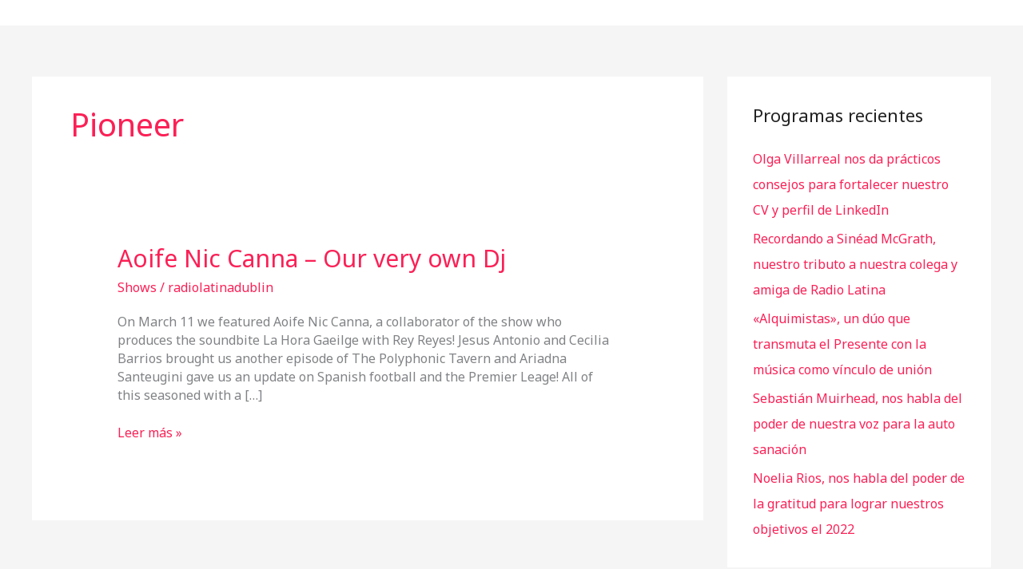

--- FILE ---
content_type: text/html; charset=utf-8
request_url: https://www.google.com/recaptcha/api2/aframe
body_size: 251
content:
<!DOCTYPE HTML><html><head><meta http-equiv="content-type" content="text/html; charset=UTF-8"></head><body><script nonce="xrRfki_qLljTQFBqh52VjA">/** Anti-fraud and anti-abuse applications only. See google.com/recaptcha */ try{var clients={'sodar':'https://pagead2.googlesyndication.com/pagead/sodar?'};window.addEventListener("message",function(a){try{if(a.source===window.parent){var b=JSON.parse(a.data);var c=clients[b['id']];if(c){var d=document.createElement('img');d.src=c+b['params']+'&rc='+(localStorage.getItem("rc::a")?sessionStorage.getItem("rc::b"):"");window.document.body.appendChild(d);sessionStorage.setItem("rc::e",parseInt(sessionStorage.getItem("rc::e")||0)+1);localStorage.setItem("rc::h",'1765701544742');}}}catch(b){}});window.parent.postMessage("_grecaptcha_ready", "*");}catch(b){}</script></body></html>